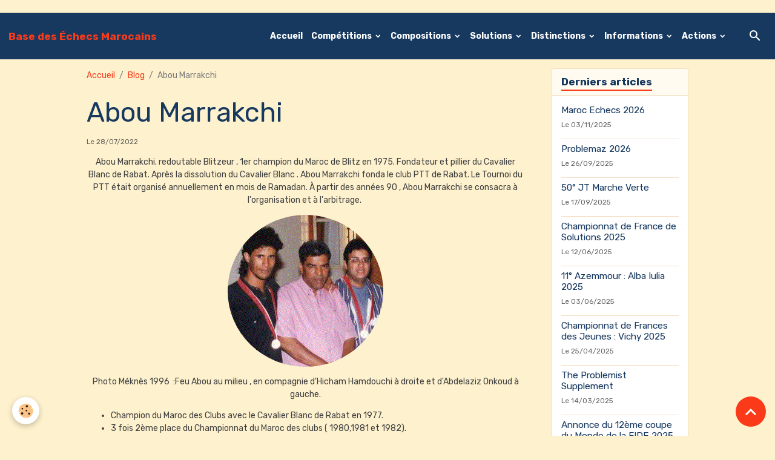

--- FILE ---
content_type: text/html; charset=UTF-8
request_url: https://www.onkoud.net/blog/abou-marrakchi.html
body_size: 78488
content:

<!DOCTYPE html>
<html lang="fr">
    <head>
        <title>Abou Marrakchi</title>
        <meta name="theme-color" content="rgb(23, 57, 96)">
        <meta name="msapplication-navbutton-color" content="rgb(23, 57, 96)">
        <!-- METATAGS -->
        <!-- rebirth / welcome -->
<!--[if IE]>
<meta http-equiv="X-UA-Compatible" content="IE=edge">
<![endif]-->
<meta charset="utf-8">
<meta name="viewport" content="width=device-width, initial-scale=1, shrink-to-fit=no">
    <link href="//www.onkoud.net/themes/designlines/blogpost//abou-marrakchi.css?v=1659000000" rel="stylesheet">
    <meta property="og:title" content="Abou Marrakchi">
    <meta property="og:url" content="https://www.onkoud.net/blog/abou-marrakchi.html">
    <meta property="og:type" content="website">
    <link rel="canonical" href="https://www.onkoud.net/blog/abou-marrakchi.html">
<meta name="generator" content="e-monsite (e-monsite.com)">

    <link rel="icon" href="https://www.onkoud.net/medias/site/favicon/onkoud-logo-site-web.gif">
    <link rel="apple-touch-icon" sizes="114x114" href="https://www.onkoud.net/medias/site/mobilefavicon/onkoud-logo-site-web.gif?fx=c_114_114">
    <link rel="apple-touch-icon" sizes="72x72" href="https://www.onkoud.net/medias/site/mobilefavicon/onkoud-logo-site-web.gif?fx=c_72_72">
    <link rel="apple-touch-icon" href="https://www.onkoud.net/medias/site/mobilefavicon/onkoud-logo-site-web.gif?fx=c_57_57">
    <link rel="apple-touch-icon-precomposed" href="https://www.onkoud.net/medias/site/mobilefavicon/onkoud-logo-site-web.gif?fx=c_57_57">


    
    <link rel="preconnect" href="https://fonts.googleapis.com">
    <link rel="preconnect" href="https://fonts.gstatic.com" crossorigin="anonymous">
    <link href="https://fonts.googleapis.com/css?family=Rubik:300,300italic,400,400italic,700,700italic&display=swap" rel="stylesheet">

<link href="//www.onkoud.net/themes/combined.css?v=6_1642769533_95" rel="stylesheet">


<link rel="preload" href="//www.onkoud.net/medias/static/themes/bootstrap_v4/js/jquery-3.6.3.min.js?v=26012023" as="script">
<script src="//www.onkoud.net/medias/static/themes/bootstrap_v4/js/jquery-3.6.3.min.js?v=26012023"></script>
<link rel="preload" href="//www.onkoud.net/medias/static/themes/bootstrap_v4/js/popper.min.js?v=31012023" as="script">
<script src="//www.onkoud.net/medias/static/themes/bootstrap_v4/js/popper.min.js?v=31012023"></script>
<link rel="preload" href="//www.onkoud.net/medias/static/themes/bootstrap_v4/js/bootstrap.min.js?v=31012023" as="script">
<script src="//www.onkoud.net/medias/static/themes/bootstrap_v4/js/bootstrap.min.js?v=31012023"></script>
<script src="//www.onkoud.net/themes/combined.js?v=6_1642769533_95&lang=fr"></script>
<script type="application/ld+json">
    {
        "@context" : "https://schema.org/",
        "@type" : "WebSite",
        "name" : "Base des Échecs Marocains",
        "url" : "https://www.onkoud.net/"
    }
</script>




        <!-- //METATAGS -->
            <script src="//www.onkoud.net/medias/static/js/rgpd-cookies/jquery.rgpd-cookies.js?v=751"></script>
    <script>
                                    $(document).ready(function() {
            $.RGPDCookies({
                theme: 'bootstrap_v4',
                site: 'www.onkoud.net',
                privacy_policy_link: '/about/privacypolicy/',
                cookies: [{"id":null,"favicon_url":"https:\/\/ssl.gstatic.com\/analytics\/20210414-01\/app\/static\/analytics_standard_icon.png","enabled":true,"model":"google_analytics","title":"Google Analytics","short_description":"Permet d'analyser les statistiques de consultation de notre site","long_description":"Indispensable pour piloter notre site internet, il permet de mesurer des indicateurs comme l\u2019affluence, les produits les plus consult\u00e9s, ou encore la r\u00e9partition g\u00e9ographique des visiteurs.","privacy_policy_url":"https:\/\/support.google.com\/analytics\/answer\/6004245?hl=fr","slug":"google-analytics"},{"id":null,"favicon_url":"","enabled":true,"model":"addthis","title":"AddThis","short_description":"Partage social","long_description":"Nous utilisons cet outil afin de vous proposer des liens de partage vers des plateformes tiers comme Twitter, Facebook, etc.","privacy_policy_url":"https:\/\/www.oracle.com\/legal\/privacy\/addthis-privacy-policy.html","slug":"addthis"}],
                modal_title: 'Gestion\u0020des\u0020cookies',
                modal_description: 'd\u00E9pose\u0020des\u0020cookies\u0020pour\u0020am\u00E9liorer\u0020votre\u0020exp\u00E9rience\u0020de\u0020navigation,\nmesurer\u0020l\u0027audience\u0020du\u0020site\u0020internet,\u0020afficher\u0020des\u0020publicit\u00E9s\u0020personnalis\u00E9es,\nr\u00E9aliser\u0020des\u0020campagnes\u0020cibl\u00E9es\u0020et\u0020personnaliser\u0020l\u0027interface\u0020du\u0020site.',
                privacy_policy_label: 'Consulter\u0020la\u0020politique\u0020de\u0020confidentialit\u00E9',
                check_all_label: 'Tout\u0020cocher',
                refuse_button: 'Refuser',
                settings_button: 'Param\u00E9trer',
                accept_button: 'Accepter',
                callback: function() {
                    // website google analytics case (with gtag), consent "on the fly"
                    if ('gtag' in window && typeof window.gtag === 'function') {
                        if (window.jsCookie.get('rgpd-cookie-google-analytics') === undefined
                            || window.jsCookie.get('rgpd-cookie-google-analytics') === '0') {
                            gtag('consent', 'update', {
                                'ad_storage': 'denied',
                                'analytics_storage': 'denied'
                            });
                        } else {
                            gtag('consent', 'update', {
                                'ad_storage': 'granted',
                                'analytics_storage': 'granted'
                            });
                        }
                    }
                }
            });
        });
    </script>
        <script async src="https://www.googletagmanager.com/gtag/js?id=G-4VN4372P6E"></script>
<script>
    window.dataLayer = window.dataLayer || [];
    function gtag(){dataLayer.push(arguments);}
    
    gtag('consent', 'default', {
        'ad_storage': 'denied',
        'analytics_storage': 'denied'
    });
    
    gtag('js', new Date());
    gtag('config', 'G-4VN4372P6E');
</script>

                        <script src="//www.onkoud.net/medias/static/themes/ems_framework/js/masonry.pkgd.min.js"></script>
        <script src="//www.onkoud.net/medias/static/themes/ems_framework/js/imagesloaded.pkgd.min.js"></script>
                            </head>
    <body id="blog_run_abou-marrakchi" data-template="default">
        

                <!-- CUSTOMIZE AREA -->
        <div id="top-site" class="sticky-top">
            <div id="fb-root">&nbsp;</div>
<script async defer crossorigin="anonymous" src="https://connect.facebook.net/fr_FR/sdk.js#xfbml=1&version=v14.0" nonce="fDSo5MTD"></script>
        </div>
                <!-- BRAND TOP -->
        
        <!-- NAVBAR -->
                                                                                                                                    <nav class="navbar navbar-expand-lg py-lg-4 position-sticky" id="navbar" data-animation="sliding">
                                                                    <a aria-label="brand" class="navbar-brand d-inline-flex align-items-center" href="https://www.onkoud.net/">
                                                    <img src="https://www.onkoud.net/medias/site/logos/ao-logo.gif" alt="Base des Échecs Marocains" class="img-fluid brand-logo mr-2 d-none">
                                                                        <span class="brand-titles d-lg-flex flex-column align-items-start">
                            <span class="brand-title d-inline-block">Base des Échecs Marocains</span>
                                                        <span class="brand-subtitle d-none">La Passion des Echecs</span>
                                                    </span>
                                            </a>
                                                    <button id="buttonBurgerMenu" title="BurgerMenu" class="navbar-toggler collapsed" type="button" data-toggle="collapse" data-target="#menu">
                    <span></span>
                    <span></span>
                    <span></span>
                    <span></span>
                </button>
                <div class="collapse navbar-collapse flex-lg-grow-0 ml-lg-auto" id="menu">
                                                                                                                <ul class="navbar-nav navbar-menu nav-all nav-all-right">
                                                                                                                                                                                            <li class="nav-item" data-index="1">
                            <a class="nav-link" href="https://www.onkoud.net/">
                                                                Accueil
                            </a>
                                                                                </li>
                                                                                                                                                                                                                                                                            <li class="nav-item dropdown" data-index="2">
                            <a class="nav-link dropdown-toggle" href="https://www.onkoud.net/pages/tournois-de-parties-d-echecs/">
                                                                Compétitions
                            </a>
                                                                                        <div class="collapse dropdown-menu">
                                    <ul class="list-unstyled">
                                                                                                                                                                                                                                                                    <li>
                                                <a class="dropdown-item" href="https://www.onkoud.net/pages/tournois-de-parties-d-echecs/tournois-de-maitres.html">
                                                    Tournois de maîtres
                                                </a>
                                                                                                                                            </li>
                                                                                                                                                                                                                                                                    <li>
                                                <a class="dropdown-item" href="https://www.onkoud.net/pages/tournois-de-parties-d-echecs/tournois-d-echecs.html">
                                                    Tournois classiques
                                                </a>
                                                                                                                                            </li>
                                                                                                                                                                                                                                                                    <li>
                                                <a class="dropdown-item" href="https://www.onkoud.net/pages/tournois-de-parties-d-echecs/tournois-rapides.html">
                                                    Tournois rapides
                                                </a>
                                                                                                                                            </li>
                                                                                                                                                                                                                                                                    <li>
                                                <a class="dropdown-item" href="https://www.onkoud.net/pages/tournois-de-parties-d-echecs/tournois-de-blitz.html">
                                                    Tournois de Blitz
                                                </a>
                                                                                                                                            </li>
                                                                                <li class="dropdown-menu-root">
                                            <a class="dropdown-item" href="https://www.onkoud.net/pages/tournois-de-parties-d-echecs/">Compétitions</a>
                                        </li>
                                    </ul>
                                </div>
                                                    </li>
                                                                                                                                                                                                                                                                            <li class="nav-item dropdown" data-index="3">
                            <a class="nav-link dropdown-toggle" href="https://www.onkoud.net/pages/concours-de-problemes-d-echecs/">
                                                                Compositions
                            </a>
                                                                                        <div class="collapse dropdown-menu">
                                    <ul class="list-unstyled">
                                                                                                                                                                                                                                                                    <li>
                                                <a class="dropdown-item" href="https://www.onkoud.net/pages/concours-de-problemes-d-echecs/jubiles.html">
                                                    Jubilés
                                                </a>
                                                                                                                                            </li>
                                                                                                                                                                                                                                                                    <li>
                                                <a class="dropdown-item" href="https://www.onkoud.net/pages/concours-de-problemes-d-echecs/problemaz.html">
                                                    Problemaz
                                                </a>
                                                                                                                                            </li>
                                                                                                                                                                                                                                                                    <li>
                                                <a class="dropdown-item" href="https://www.onkoud.net/pages/concours-de-problemes-d-echecs/azemmour.html">
                                                    Azemmour
                                                </a>
                                                                                                                                            </li>
                                                                                                                                                                                                                                                                    <li>
                                                <a class="dropdown-item" href="https://www.onkoud.net/pages/concours-de-problemes-d-echecs/maroc-echecs.html">
                                                    Maroc Echecs
                                                </a>
                                                                                                                                            </li>
                                                                                                                                                                                                                                                                    <li>
                                                <a class="dropdown-item" href="https://www.onkoud.net/pages/concours-de-problemes-d-echecs/memorial.html">
                                                    Mémoriaux
                                                </a>
                                                                                                                                            </li>
                                                                                                                                                                                                                                                                    <li>
                                                <a class="dropdown-item" href="https://www.onkoud.net/pages/concours-de-problemes-d-echecs/themes.html">
                                                    Thèmes
                                                </a>
                                                                                                                                            </li>
                                                                                <li class="dropdown-menu-root">
                                            <a class="dropdown-item" href="https://www.onkoud.net/pages/concours-de-problemes-d-echecs/">Compositions</a>
                                        </li>
                                    </ul>
                                </div>
                                                    </li>
                                                                                                                                                                                                                                                                            <li class="nav-item dropdown" data-index="4">
                            <a class="nav-link dropdown-toggle" href="https://www.onkoud.net/pages/congres-meetings/">
                                                                Solutions
                            </a>
                                                                                        <div class="collapse dropdown-menu">
                                    <ul class="list-unstyled">
                                                                                                                                                                                                                                                                    <li>
                                                <a class="dropdown-item" href="https://www.onkoud.net/pages/congres-meetings/congres.html">
                                                    Congrès
                                                </a>
                                                                                                                                            </li>
                                                                                                                                                                                                                                                                    <li>
                                                <a class="dropdown-item" href="https://www.onkoud.net/pages/congres-meetings/meetings.html">
                                                    Meetings
                                                </a>
                                                                                                                                            </li>
                                                                                <li class="dropdown-menu-root">
                                            <a class="dropdown-item" href="https://www.onkoud.net/pages/congres-meetings/">Solutions</a>
                                        </li>
                                    </ul>
                                </div>
                                                    </li>
                                                                                                                                                                                                                                                                            <li class="nav-item dropdown" data-index="5">
                            <a class="nav-link dropdown-toggle" href="https://www.onkoud.net/pages/distinctions-diplomes/">
                                                                Distinctions
                            </a>
                                                                                        <div class="collapse dropdown-menu">
                                    <ul class="list-unstyled">
                                                                                                                                                                                                                                                                    <li>
                                                <a class="dropdown-item" href="https://www.onkoud.net/pages/distinctions-diplomes/diplomes.html">
                                                    Dîplomes
                                                </a>
                                                                                                                                            </li>
                                                                                                                                                                                                                                                                    <li>
                                                <a class="dropdown-item" href="https://www.onkoud.net/pages/distinctions-diplomes/juge.html">
                                                    Juge
                                                </a>
                                                                                                                                            </li>
                                                                                                                                                                                                                                                                    <li>
                                                <a class="dropdown-item" href="https://www.onkoud.net/pages/distinctions-diplomes/organisateur.html">
                                                    Organisateur
                                                </a>
                                                                                                                                            </li>
                                                                                                                                                                                                                                                                    <li>
                                                <a class="dropdown-item" href="https://www.onkoud.net/pages/distinctions-diplomes/prix.html">
                                                    Prix
                                                </a>
                                                                                                                                            </li>
                                                                                                                                                                                                                                                                    <li>
                                                <a class="dropdown-item" href="https://www.onkoud.net/pages/distinctions-diplomes/disctinctions.html">
                                                    Mentions d'Honneur
                                                </a>
                                                                                                                                            </li>
                                                                                                                                                                                                                                                                    <li>
                                                <a class="dropdown-item" href="https://www.onkoud.net/pages/distinctions-diplomes/recommandes.html">
                                                    Recommandés
                                                </a>
                                                                                                                                            </li>
                                                                                <li class="dropdown-menu-root">
                                            <a class="dropdown-item" href="https://www.onkoud.net/pages/distinctions-diplomes/">Distinctions</a>
                                        </li>
                                    </ul>
                                </div>
                                                    </li>
                                                                                                                                                                                                                                                                            <li class="nav-item dropdown" data-index="6">
                            <a class="nav-link dropdown-toggle" href="https://www.onkoud.net/pages/revues-liens/">
                                                                Informations
                            </a>
                                                                                        <div class="collapse dropdown-menu">
                                    <ul class="list-unstyled">
                                                                                                                                                                                                                                                                    <li>
                                                <a class="dropdown-item" href="https://www.onkoud.net/pages/revues-liens/revues.html">
                                                    Revues
                                                </a>
                                                                                                                                            </li>
                                                                                                                                                                                                                                                                    <li>
                                                <a class="dropdown-item" href="https://www.onkoud.net/pages/revues-liens/liens.html">
                                                    Liens
                                                </a>
                                                                                                                                            </li>
                                                                                                                                                                                                                                                                    <li>
                                                <a class="dropdown-item" href="https://www.onkoud.net/pages/revues-liens/chaines.html">
                                                    Chaînes
                                                </a>
                                                                                                                                            </li>
                                                                                                                                                                                                                                                                    <li>
                                                <a class="dropdown-item" href="https://www.onkoud.net/pages/revues-liens/presse.html">
                                                    Presse
                                                </a>
                                                                                                                                            </li>
                                                                                <li class="dropdown-menu-root">
                                            <a class="dropdown-item" href="https://www.onkoud.net/pages/revues-liens/">Informations</a>
                                        </li>
                                    </ul>
                                </div>
                                                    </li>
                                                                                                                                                                                                                                                                            <li class="nav-item dropdown" data-index="7">
                            <a class="nav-link dropdown-toggle" href="https://www.onkoud.net/pages/entrainement-animation/">
                                                                Actions
                            </a>
                                                                                        <div class="collapse dropdown-menu">
                                    <ul class="list-unstyled">
                                                                                                                                                                                                                                                                    <li>
                                                <a class="dropdown-item" href="https://www.onkoud.net/pages/entrainement-animation/entraineur.html">
                                                    Entraîneur
                                                </a>
                                                                                                                                            </li>
                                                                                                                                                                                                                                                                    <li>
                                                <a class="dropdown-item" href="https://www.onkoud.net/pages/entrainement-animation/animateur.html">
                                                    Animateur
                                                </a>
                                                                                                                                            </li>
                                                                                                                                                                                                                                                                    <li>
                                                <a class="dropdown-item" href="https://www.onkoud.net/pages/entrainement-animation/voyageur.html">
                                                    Voyageur
                                                </a>
                                                                                                                                            </li>
                                                                                                                                                                                                                                                                    <li>
                                                <a class="dropdown-item" href="https://www.onkoud.net/pages/entrainement-animation/footballeur.html">
                                                    Footballeur
                                                </a>
                                                                                                                                            </li>
                                                                                <li class="dropdown-menu-root">
                                            <a class="dropdown-item" href="https://www.onkoud.net/pages/entrainement-animation/">Actions</a>
                                        </li>
                                    </ul>
                                </div>
                                                    </li>
                                    </ul>
            
                                    
                    
                                        <ul class="navbar-nav navbar-widgets ml-lg-4">
                                                <li class="nav-item d-none d-lg-block">
                            <a href="javascript:void(0)" class="nav-link search-toggler"><i class="material-icons md-search"></i></a>
                        </li>
                                                                    </ul>
                                        
                    
                                        <form method="get" action="https://www.onkoud.net/search/site/" id="navbar-search" class="fade">
                        <input class="form-control form-control-lg" type="text" name="q" value="" placeholder="Votre recherche" pattern=".{3,}" required>
                        <button type="submit" class="btn btn-link btn-lg"><i class="material-icons md-search"></i></button>
                        <button type="button" class="btn btn-link btn-lg search-toggler d-none d-lg-inline-block"><i class="material-icons md-clear"></i></button>
                    </form>
                                    </div>
                    </nav>

        <!-- HEADER -->
                                                        <header id="header">
                                                                                
    <div id="slider-69435164f24e253bcc9916a1" class="carousel caption-centered caption-bordered slide" data-height="auto" data-interval="false">
                <div class="carousel-inner">
                            <div class="carousel-item active">
                                                                        <img src="?v=1" alt="" class="carousel-img img-fluid">
                                                                                    </div>
                    </div>
            </div>

    
    <style>
        #slider-69435164f24e253bcc9916a1{
            --carousel-bg: rgb(255, 255, 255);
            --carousel-caption-bg: rgb(0, 0, 0);
                    --carousel-caption-color: rgb(255, 255, 255);
                    --carousel-height: auto;
                }
            </style>


                                    </header>
                <!-- //HEADER -->

        <!-- WRAPPER -->
                                                                                <div id="wrapper" class="container margin-top">

                        <div class="row align-items-lg-start">
                            <main id="main" class="col-lg-9">

                                                                            <ol class="breadcrumb">
                                    <li class="breadcrumb-item"><a href="https://www.onkoud.net">Accueil</a></li>
                                                <li class="breadcrumb-item"><a href="https://www.onkoud.net/blog/">Blog</a></li>
                                                <li class="breadcrumb-item active">Abou Marrakchi</li>
                        </ol>

    <script type="application/ld+json">
        {
            "@context": "https://schema.org",
            "@type": "BreadcrumbList",
            "itemListElement": [
                                {
                    "@type": "ListItem",
                    "position": 1,
                    "name": "Accueil",
                    "item": "https://www.onkoud.net"
                  },                                {
                    "@type": "ListItem",
                    "position": 2,
                    "name": "Blog",
                    "item": "https://www.onkoud.net/blog/"
                  },                                {
                    "@type": "ListItem",
                    "position": 3,
                    "name": "Abou Marrakchi",
                    "item": "https://www.onkoud.net/blog/abou-marrakchi.html"
                  }                          ]
        }
    </script>
                                            
                                        
                                        
                                                                                                        <div class="view view-blog" data-sfroute="true" id="view-item" data-id-blog="62d65ad86b305bab6059f064">
    <div class="container">
        <div class="row">
            <div class="col">
                                <h1 class="view-title">Abou Marrakchi</h1>
                
    
<div id="site-module-blog" class="site-module" data-itemid="blog" data-siteid="62a6044f0ab85565c81b1775" data-category="item"></div>

                <p class="metas">
                                                            <span class="meta-date">
                        Le 28/07/2022
                                            </span>
                                                        </p>
                
                <div class="content">
                                            <p style="text-align: center;">Abou Marrakchi. redoutable Blitzeur , 1er champion du Maroc de Blitz en 1975. Fondateur et pillier du Cavalier Blanc de Rabat. Apr&egrave;s la dissolution du&nbsp;Cavalier Blanc . Abou Marrakchi fonda le club PTT de Rabat. Le Tournoi du PTT &eacute;tait organis&eacute; annuellement en mois de Ramadan. &Agrave; partir des ann&eacute;es 90 , Abou Marrakchi se consacra &agrave; l&#39;organisation et &agrave; l&#39;arbitrage.&nbsp;</p>

<p><img alt="Abou marrakchi" class="img-center img-circle" height="251" src="https://www.onkoud.net/medias/images/abou-marrakchi.gif" width="257" /></p>

<p style="text-align: center;">Photo M&eacute;kn&egrave;s 1996&nbsp; :Feu Abou au milieu , en compagnie d&#39;Hicham Hamdouchi &agrave; droite et d&#39;Abdelaziz Onkoud &agrave; gauche.</p>

<ul>
	<li>Champion du Maroc des Clubs avec le Cavalier Blanc de Rabat en 1977.</li>
	<li>3 fois 2&egrave;me place du Championnat du Maroc des clubs ( 1980,1981 et 1982).</li>
	<li>3&egrave;me au championnat du Maroc 1969.</li>
	<li>6&egrave;me au championnau du Maroc 1970</li>
	<li>6&egrave;me au championnau du Maroc 1971</li>
	<li>6&egrave;me au championnau du Maroc 1975</li>
	<li>3&egrave;me au championnau du Maroc 1978</li>
	<li>6&egrave;me au championnau du Maroc 1982</li>
	<li>Participation aux olympiades de Siegen 1970 ,Skopje 1972</li>
	<li>Accompagnateur &agrave; l&#39;olympiade d&#39;Erevan en 1996.</li>
	<li>Arbitre National.</li>
</ul>

                                    </div>
            </div>
        </div>
    </div>

                        
<div id="rows-62d65ad87aa05bab6059d8bb" class="rows" data-total-pages="1" data-current-page="1">
                            
                        
                                                                                        
                                                                
                
                        
                
                
                                    
                
                                
        
                                    <div id="row-62d65ad87aa05bab6059d8bb-1" class="row-container pos-1 page_1 container">
                    <div class="row-content">
                                                                                <div class="row" data-role="line">
                                    
                                                                                
                                                                                                                                                                                                            
                                                                                                                                                                
                                                                                
                                                                                
                                                                                                                        
                                                                                
                                                                                                                                                                                                                                                                        
                                                                                        <div data-role="cell" data-size="lg" id="cell-62d65aa313595bab6059c6f1" class="col empty-column">
                                               <div class="col-content col-no-widget">                                                        &nbsp;
                                                                                                    </div>
                                            </div>
                                                                                                                                                        </div>
                                            </div>
                                    </div>
                        </div>

            
    <div class="container">
        <div class="row">
            <div class="col">
                                    <ul class="pager">
                                                    <li class="prev-page">
                                <a href="https://www.onkoud.net/blog/youness-el-moumen.html" class="page-link">
                                    <i class="material-icons md-chevron_left"></i>
                                                                                                                    <span>
                                    <strong>Youness El Moumen</strong><br>
                                    <small>Youness El Moumen . Joueur du PTT de Rabat. Vit en Allemagne.




	Champion du Maroc Junior 200...</small>
                                </span>
                                                                    </a>
                            </li>
                                                                            <li class="next-page">
                                <a href="https://www.onkoud.net/blog/mohamed-arami.html" class="page-link">
                                                                                                                    <span>
                                    <strong>Mohamed Arrami</strong><br>
                                    <small>Mohamed Arrami . Jeune joueur en plein progression.




	Elo actuel 2163.
	Profile FIDE
	Prof...</small>
                                </span>
                                                                        <i class="material-icons md-chevron_right"></i>
                                </a>
                            </li>
                                            </ul>
                
                                    <p class="tag-line">
                                                    <a href="https://www.onkoud.net/blog/do/tag/portrait" class="btn btn-outline-secondary btn-sm">Portrait</a>
                                            </p>
                
                                    <div class="related-blogposts">
                        <p class="h3">Articles similaires</p>

                        
                        <div class="card-deck blog-items masonry default-style default-3-col" data-addon="blog">
            <div class="card blog-item"  data-date="02/28/2025">

            
                        <div class="card-body">
                                <p class="media-heading">
                    <a href="https://www.onkoud.net/blog/en-memoire-de-boris-spasski.html">En mémoire de Boris Spasski</a>
                </p>
                                <p class="meta">
                                            <span class="meta-date">Le 28/02/2025</span>
                                    </p>
                                <div class="description">
                    <p><span style="color:#2980b9;"><strong><span style="font-size:24px;">Boris Spasski 30-01-1937 / 27-02-2024</span></strong></span></p>

<p>&nbsp;</p>

<p><span style="color:#c0392b;"><span style="font-size:16px;"><strong>Une journ&eacute;e m&eacute;morable</strong></span></span></p>

<p>En 1994 , Boris Spasski avait assur&eacute; une simultan&eacute;e d&#39;&eacute;checs aux locaux de WafaBank &agrave; Casablanca. C&#39;&eacute;tait une semaine tr&egrave;s dense en activit&eacute; &eacute;chiqu&eacute;enne , parall&eacute;lement&nbsp; un tournoi de norme de GMI o&ugrave;&nbsp;Hicham Hamdouchi a obtenu sa 3 troisi&egrave;me et derni&egrave;re norme de GMI.&nbsp; Et un tournoi ouvert &agrave; tous les joueurs ..</p>

<p>&nbsp;</p>

<p><strong><span style="color:#c0392b;"><span style="font-size:16px;">L&#39;anecdote de la Pizza;</span></span></strong></p>

<p>Jan Plachetka , le grand maitre ,&nbsp;&nbsp;montrait des &eacute;tudes sous l&#39;oeil avis&eacute; de Boris Spasski. Cependant , j&#39;&eacute;tais&nbsp;&agrave; chaque fois le premier qui r&eacute;solvait les &eacute;tudes propos&eacute;es.&nbsp; &nbsp;Et quand Boris Spasski voulait montrait une &eacute;tude d&eacute;riv&eacute;e d&#39;une position. J&#39;avais constitu&eacute; Imm&eacute;diatement l&#39;&eacute;tude que Boris Spasski voulait nous placer. A ce moment , Boris Spasski m&#39;avait dit : &quot;tu as une grande culture&quot;.&nbsp; Et c&#39;est ainsi que le Grand Maitre David Alberto voulait me tester en me proposant une &eacute;tude , et en cas de r&eacute;solution , j&#39;aurais droit &agrave; un Pizza.&nbsp; L&#39;&eacute;tude a &eacute;t&eacute; r&eacute;solue , mais le pizza , je ne l&#39;ai jamais vue.</p>

<p>&nbsp;</p>

<p><span style="font-size:16px;"><strong><span style="color:#c0392b;">Une &eacute;tude pour l&#39;histoire:</span></strong></span></p>

<p>J&#39;avais montr&eacute; cette &eacute;tude originale &agrave; Boris Spasski et je lui avais annonc&eacute; que je vais la lui d&eacute;dier&nbsp;et que prochainement , elle sera publi&eacute;e dans une revue consacr&eacute;e &agrave; la composition &eacute;chiqu&eacute;enne.</p>

<p><img alt="Boris" class="img-center" height="381" src="https://www.onkoud.net/medias/images/boris.png" width="263" /></p>

<p>1.&eacute;6+! R&ccedil;7 2.T&ccedil;1+ Rb7 3.T&ccedil;7+ Rb6 4.T&ccedil;6+ Ra5 5.T&ccedil;8 Db7+ 6.T&ccedil;6 Da7 7.T&ccedil;8 Db7+ 8.T&ccedil;6 Db8 9.T&ccedil;8 =</p>

<p>2&hellip;Rd8 3.T&ccedil;6 Da7 4.Ta6 Db7+ 5.T&ccedil;6 Db8 6.Ta6 R&eacute;8 7.T&ccedil;6 Rf8 8.T&ccedil;8+ D&times;&ccedil;8 pat</p>

<p><span style="color:#c0392b;"><strong><span style="font-size:16px;">Une partie d&#39;anthologie :</span></strong></span></p>

<p>Boris Spasski avait accept&eacute; gentillement de faire une partie d&#39;&eacute;checs rapide avec moi.&nbsp; A l&#39;&eacute;poque , l&#39;attaque Worral &eacute;tait en vogue depuis la finale des matchs des candidats entre Anatoly Karpov et Nigel Short que ce dernier avait&nbsp;remport&eacute; et qui avait gagn&eacute; le droit d&#39;affronter Garry Kasparov pour le titre mondial.Garry et Nigel se sont bien affront&eacute;s mais dans le cadre d&#39;une nouvelle association dissidente loin de la banni&egrave;re de la FIDE.</p>

<p><img alt="Partie spasski" class="img-center" height="111" src="https://www.onkoud.net/medias/images/partie-spasski.png" width="500" /></p>

<p>&nbsp;</p>

<p><strong><span style="color:#c0392b;"><span style="font-size:16px;">La longue marche le long de la c&ocirc;te Atlantique:</span></span></strong></p>

<p>Boris Spasski avait accept&eacute; que je l&#39;accompagnais &agrave; son h&ocirc;tel &agrave; Ain Diab. Nous avions march&eacute; du centre ville de Casablanca jusqu&#39;&agrave; l&#39;hotel Suisse &agrave; Ain Diab.&nbsp; C&#39;&eacute;tait une longue marche et Boris Spasski en avait besoin , ce jour l&agrave; , Boris Spasski&nbsp;avait mang&eacute; un couscous....Au cours de notre longue promenade , de nombreaux &eacute;changes sur les championnats du monde , sur Bobby Fischer et des probl&egrave;mes et &eacute;tudes &agrave; r&eacute;soudre&nbsp; sans &eacute;chiquier.&nbsp; Repose en paix .</p>

                </div>
                                            </div>
                            <div class="card-footer">
                    <a href="https://www.onkoud.net/blog/en-memoire-de-boris-spasski.html" class="btn btn-primary btn-sm">Lire la suite</a>
                </div>
                    </div>
            <div class="card blog-item"  data-date="09/01/2022">

            
                        <div class="card-body">
                                <p class="media-heading">
                    <a href="https://www.onkoud.net/blog/abdelaziz-onkoud-springaren-mars-2022.html">Abdelaziz Onkoud Springaren Mars 2022</a>
                </p>
                                <p class="meta">
                                            <span class="meta-date">Le 01/09/2022</span>
                                    </p>
                                <div class="description">
                    <p>&nbsp;<strong>12 probl&egrave;mes choisis d&#39;Abdelaziz Onkoud.</strong></p>

<p>La revue Su&eacute;doise Springaren a publi&eacute; , en mois de Mars 2022 ,&nbsp; 12 probl&egrave;mes choisis , tous des mats aid&eacute;s allant de 2 &agrave; 4 coups.</p>

<p><img alt="Onk 0" class="img-center" height="507" src="https://www.onkoud.net/medias/images/onk-0.gif" width="327" /><img alt="Onk 1" class="img-center" height="475" src="https://www.onkoud.net/medias/images/onk-1.gif" width="324" /><img alt="Onk 2" class="img-center" height="485" src="https://www.onkoud.net/medias/images/onk-2.gif" width="316" /><img alt="Onk 3" class="img-center" height="479" src="https://www.onkoud.net/medias/images/onk-3.gif" width="324" /></p>

                </div>
                                            </div>
                            <div class="card-footer">
                    <a href="https://www.onkoud.net/blog/abdelaziz-onkoud-springaren-mars-2022.html" class="btn btn-primary btn-sm">Lire la suite</a>
                </div>
                    </div>
            <div class="card blog-item"  data-date="08/18/2022">

            
                        <div class="card-body">
                                <p class="media-heading">
                    <a href="https://www.onkoud.net/blog/fadwa-arif.html">Fadwa Arif</a>
                </p>
                                <p class="meta">
                                            <span class="meta-date">Le 18/08/2022</span>
                                    </p>
                                <div class="description">
                    <p>Fadwa Arif. Ma&icirc;tre national depuis 2016.</p>

<p><img alt="Fadwa arif" class="img-center img-circle" height="457" src="https://www.onkoud.net/medias/images/fadwa-arif.gif" width="267" />Photo: Qatar 2011.</p>

<ul>
	<li>Championne du Maroc 2016.</li>
	<li>Triple championne du Maroc des clubs avec Menara de Marrakech : 2013 ,2014 et 2015.</li>
	<li>Participation aux Jeux Panarabes au Qatar en 2011.</li>
</ul>

<p>&nbsp;</p>

                </div>
                                            </div>
                            <div class="card-footer">
                    <a href="https://www.onkoud.net/blog/fadwa-arif.html" class="btn btn-primary btn-sm">Lire la suite</a>
                </div>
                    </div>
            <div class="card blog-item"  data-date="08/17/2022">

            
                        <div class="card-body">
                                <p class="media-heading">
                    <a href="https://www.onkoud.net/blog/firdaous-mayar-elidrissi.html">Firdaous Mayar Idrissi</a>
                </p>
                                <p class="meta">
                                            <span class="meta-date">Le 17/08/2022</span>
                                    </p>
                                <div class="description">
                    <p>Firdaous Mayar Idrissi. Ma&icirc;tre national depuis 2013.</p>

<p><img alt="Firdaous" class="img-center img-circle" height="300" src="https://www.onkoud.net/medias/images/firdaous.jpg" width="200" />Photo : <a href="http://www.marrakech-echecs.com/participation-de-joueurs-du-club-aux-olympiades-en-georgie/">Site web Menara</a></p>

<ul>
	<li>Championne du Maroc 2013 et 2015.</li>
	<li>Championne&nbsp;&nbsp;du Maroc des Clubs en 2013 , 2014 et 2015 avec Club Menara Echecs de Marrakech.</li>
	<li>Participation aux olympiades de Bakou 2016 et de Batoumi 2018.</li>
</ul>

<p>&nbsp;</p>

                </div>
                                            </div>
                            <div class="card-footer">
                    <a href="https://www.onkoud.net/blog/firdaous-mayar-elidrissi.html" class="btn btn-primary btn-sm">Lire la suite</a>
                </div>
                    </div>
            <div class="card blog-item"  data-date="08/16/2022">

            
                        <div class="card-body">
                                <p class="media-heading">
                    <a href="https://www.onkoud.net/blog/sanaa-elamri.html">Sanae Elamri</a>
                </p>
                                <p class="meta">
                                            <span class="meta-date">Le 16/08/2022</span>
                                    </p>
                                <div class="description">
                    <p style="text-align: center;">Sanae&nbsp;Elamri vit au Canada. Ma&icirc;tre national depuis 2010.</p>

<p><img alt="Sanaa elamri" class="img-center img-circle" height="471" src="https://www.onkoud.net/medias/images/sanaa-elamri.gif" width="307" /></p>

<p style="text-align: center;">Qatar en 2011</p>

<ul>
	<li>1&egrave;re au tournoi national mixte des U10 en 1992 &agrave; Casablanca</li>
	<li>Championne du Maroc f&eacute;minine des U 10 ans en 1992, 1994, des U 12 en 1996 et 1997, des U 16 en 2001, des U20 en 2005.</li>
	<li>7&egrave;me au championnat du monde des U 10 &agrave; Zegued en Hongrie 1994</li>
	<li>26&egrave;me au championnat du monde des U10 au Br&eacute;sil en 1995</li>
	<li>3&egrave;me au championnat maghr&eacute;bin des U 12 en 1995</li>
	<li>2&egrave;me prix U 14 ans au tournoi international de Faro au Portugal en 1999</li>
	<li>1&egrave;re de sa cat&eacute;gorie au Championnat International de Rabat et 2002, 2003 et 2004 (U20 ans)</li>
	<li>Triple championne du Maroc par &eacute;quipes f&eacute;minines en 2005-2006 et 2007</li>
	<li>Championne du Maroc toutes cat&eacute;gories en 2010.</li>
	<li>M&eacute;daille de bronze aux jeux universitaires en Egypte en 2009</li>
	<li>M&eacute;daille de bronze aux jeux pan arabes &agrave; Qatar en 2011</li>
	<li>1er prix dans plusieurs tournois nationaux dans sa cat&eacute;gorie (1992-2007)</li>
	<li>Elo Maximum:1803.</li>
</ul>

                </div>
                                            </div>
                            <div class="card-footer">
                    <a href="https://www.onkoud.net/blog/sanaa-elamri.html" class="btn btn-primary btn-sm">Lire la suite</a>
                </div>
                    </div>
    </div>
                    </div>
                            </div>
        </div>
    </div>
    

    </div>

<script>
    emsChromeExtension.init('blog', '62d65ad86b305bab6059f064', 'e-monsite.com');
</script>

<script type="application/ld+json">
    {
        "@context": "https://schema.org",
        "@type": "NewsArticle",
        "headline": "Abou Marrakchi",
                "datePublished": "28/07/2022",
        "dateModified": "28/07/2022"
             }
</script>

                </main>

                                <aside id="sidebar" class="col-lg-3 sticky-top">
                    <div id="sidebar-inner">
                                                                                                                                                                                                        <div id="widget-1"
                                     class="widget"
                                     data-id="widget_blogpost_last"
                                     data-widget-num="1">
                                            <div class="widget-title">
            <span>
                    Derniers articles
                </span>
                </div>
                                                                                                                            <div class="widget-content">
                                                <!-- WIDGET : 1 -->

<div class="media-list blog-items" data-addon="blog">

        <div class="media blog-item" data-date="11/03/2025" data-blog-id="6908660eaf5200000002e0af">
                                                        <div class="media-body">
            <p class="media-heading">
                <a href="https://www.onkoud.net/blog/maroc-echecs-2026.html">Maroc Echecs 2026</a>
                                            </p>

            <p class="metas">
                                                    <span class="meta-date">Le 03/11/2025</span>
                            </p>
                    </div>
            </div>
        <div class="media blog-item" data-date="09/26/2025" data-blog-id="68d63196de1e000000024f1c">
                                                        <div class="media-body">
            <p class="media-heading">
                <a href="https://www.onkoud.net/blog/problemaz-2026.html">Problemaz 2026</a>
                                            </p>

            <p class="metas">
                                                    <span class="meta-date">Le 26/09/2025</span>
                            </p>
                    </div>
            </div>
        <div class="media blog-item" data-date="09/17/2025" data-blog-id="68ca68b98145000000027421">
                                                        <div class="media-body">
            <p class="media-heading">
                <a href="https://www.onkoud.net/blog/50-jt-marche-verte.html">50° JT Marche Verte</a>
                                            </p>

            <p class="metas">
                                                    <span class="meta-date">Le 17/09/2025</span>
                            </p>
                    </div>
            </div>
        <div class="media blog-item" data-date="06/12/2025" data-blog-id="684a01327e210000000210ba">
                                                        <div class="media-body">
            <p class="media-heading">
                <a href="https://www.onkoud.net/blog/championnat-de-france-de-solutions-2025.html">Championnat de France de Solutions 2025</a>
                                            </p>

            <p class="metas">
                                                    <span class="meta-date">Le 12/06/2025</span>
                            </p>
                    </div>
            </div>
        <div class="media blog-item" data-date="06/03/2025" data-blog-id="683e25902592000000027ef3">
                                                        <div class="media-body">
            <p class="media-heading">
                <a href="https://www.onkoud.net/blog/11-azemmour-alba-iulia-2025.html">11° Azemmour : Alba Iulia  2025</a>
                                            </p>

            <p class="metas">
                                                    <span class="meta-date">Le 03/06/2025</span>
                            </p>
                    </div>
            </div>
        <div class="media blog-item" data-date="04/25/2025" data-blog-id="680bee6aea500000000244f4">
                                                        <div class="media-body">
            <p class="media-heading">
                <a href="https://www.onkoud.net/blog/championnat-de-frances-des-jeunes-vichy-2025.html">Championnat de Frances des Jeunes :  Vichy 2025</a>
                                            </p>

            <p class="metas">
                                                    <span class="meta-date">Le 25/04/2025</span>
                            </p>
                    </div>
            </div>
        <div class="media blog-item" data-date="03/14/2025" data-blog-id="67d4a0441b0a5bab60599762">
                                                        <div class="media-body">
            <p class="media-heading">
                <a href="https://www.onkoud.net/blog/the-problemist-supplement.html">The Problemist Supplement</a>
                                            </p>

            <p class="metas">
                                                    <span class="meta-date">Le 14/03/2025</span>
                            </p>
                    </div>
            </div>
        <div class="media blog-item" data-date="03/12/2025" data-blog-id="67d20eb17f7c000000027d0e">
                                                        <div class="media-body">
            <p class="media-heading">
                <a href="https://www.onkoud.net/blog/annonce-du-12eme-coupe-du-monde-de-la-fide-2025.html">Annonce du 12ème coupe du Monde de la FIDE 2025</a>
                                            </p>

            <p class="metas">
                                                    <span class="meta-date">Le 12/03/2025</span>
                            </p>
                    </div>
            </div>
    </div>
 
                                            </div>
                                                                                                            </div>
                                                                                                                                                                                                                                                                                                                                <div id="widget-2"
                                     class="widget"
                                     data-id="widget_page_category"
                                     data-widget-num="2">
                                            <a href="https://www.onkoud.net/pages/les-archives-de-maroc-echecs-com/" class="widget-title">
            <span>
                    Base des Échecs Marocains
                </span>
                </a>
                                                                                                                            <div class="widget-content">
                                                            <div class="list-group" data-addon="pages" id="group-id-880">
              
            </div>
    

                                            </div>
                                                                                                            </div>
                                                                                                                                                                                                                                                                                                                                <div id="widget-3"
                                     class="widget"
                                     data-id="widget_page_category"
                                     data-widget-num="3">
                                            <a href="https://www.onkoud.net/pages/maroc-echecs-com/" class="widget-title">
            <span>
                    Maroc-Echecs.Com 2005-2017
                </span>
                </a>
                                                                                                                            <div class="widget-content">
                                                            <div class="list-group" data-addon="pages" id="group-id-585">
              
            </div>
    

                                            </div>
                                                                                                            </div>
                                                                                                                                                                                                                                                                                                                                <div id="widget-4"
                                     class="widget"
                                     data-id="widget_page_category"
                                     data-widget-num="4">
                                            <a href="https://www.onkoud.net/pages/archives-frme/" class="widget-title">
            <span>
                    Archives FRME 1963-2024
                </span>
                </a>
                                                                                                                            <div class="widget-content">
                                                            <div class="list-group" data-addon="pages" id="group-id-376">
              
            </div>
    

                                            </div>
                                                                                                            </div>
                                                                                                                                                                                                                                                                                                                                <div id="widget-5"
                                     class="widget"
                                     data-id="widget_social_post"
                                     data-widget-num="5">
                                            <div class="widget-title">
            <span>
                    Partage
                </span>
                </div>
                                                                                                                            <div class="widget-content">
                                                <div id="social-694351650497253bcc992e51" class="plugin" data-plugin="social">
    <div class="a2a_kit a2a_kit_size_32 a2a_default_style">
        <a class="a2a_dd" href="https://www.addtoany.com/share"></a>
        <a class="a2a_button_facebook"></a>
        <a class="a2a_button_twitter"></a>
        <a class="a2a_button_email"></a>
    </div>
    <script>
        var a2a_config = a2a_config || {};
        a2a_config.onclick = 1;
        a2a_config.locale = "fr";
    </script>
    <script async src="https://static.addtoany.com/menu/page.js"></script>
</div>
                                            </div>
                                                                                                            </div>
                                                                                                                                                                                                                                                                                                                                <div id="widget-6"
                                     class="widget"
                                     data-id="widget_counter"
                                     data-widget-num="6">
                                            <div class="widget-title">
            <span>
                    Compteur de visiteurs
                </span>
                </div>
                                                                                                                            <div class="widget-content">
                                                <p class="text-center">
    Vous êtes le <img src="https://www.onkoud.net/medias/static/im/counter/7/1.gif" alt="1" /><img src="https://www.onkoud.net/medias/static/im/counter/7/5.gif" alt="5" /><img src="https://www.onkoud.net/medias/static/im/counter/7/1.gif" alt="1" /><img src="https://www.onkoud.net/medias/static/im/counter/7/3.gif" alt="3" /><img src="https://www.onkoud.net/medias/static/im/counter/7/0.gif" alt="0" /><img src="https://www.onkoud.net/medias/static/im/counter/7/9.gif" alt="9" /><sup>ème</sup> visiteur
</p>
                                            </div>
                                                                                                            </div>
                                                                                                                                                                                                                                                                                                                                <div id="widget-7"
                                     class="widget"
                                     data-id="widget_stats"
                                     data-widget-num="7">
                                            <div class="widget-title">
            <span>
                    Stats
                </span>
                </div>
                                                                                                                            <div class="widget-content">
                                                <div class="widget-website-stats">
      <p class="media-heading">Aujourd'hui</p>
   <p><strong>116</strong> visiteurs - <strong>479</strong> pages vues</p>
   
      <p class="media-heading">Total</p>
   <p><strong>151309</strong> visiteurs - <strong>343126</strong> pages vues</p>
   
   </div>
                                            </div>
                                                                                                            </div>
                                                                                                                                                                                    </div>
                </aside>
            </div>
                    </div>
        <!-- //WRAPPER -->

                <footer id="footer">
                            
<div id="rows-62b626b6f9cc5bab60595e94" class="rows" data-total-pages="1" data-current-page="1">
                            
                        
                                                                                        
                                                                
                
                        
                
                
                                    
                
                                
        
                                    <div id="row-62b626b6f9cc5bab60595e94-1" class="row-container pos-1 page_1 container">
                    <div class="row-content">
                                                                                <div class="row" data-role="line">
                                    
                                                                                
                                                                                                                                                                                                            
                                                                                                                                                                
                                                                                
                                                                                
                                                                                                                        
                                                                                                                                                                    
                                                                                                                                                                            
                                                                                        <div data-role="cell" data-size="sm" id="cell-62b626629a855bab6059f9d7" class="col" style="-ms-flex-preferred-size:50%;flex-basis:50%">
                                               <div class="col-content col-no-widget">                                                        <p style="text-align: center;"><span style="color:#c0392b;"><strong>Abdelaziz Onkoud ,&nbsp; Joueur MI , Compositeur GMI et&nbsp; Solutionniste MF</strong></span></p>

<p style="text-align: center;">&nbsp;</p>

                                                                                                    </div>
                                            </div>
                                                                                                                        
                                                                                
                                                                                                                                                                                                            
                                                                                                                                                                
                                                                                
                                                                                
                                                                                                                        
                                                                                                                                                                    
                                                                                                                                                                            
                                                                                        <div data-role="cell" data-size="sm" id="cell-62b62829c8395bab60590cfc" class="col" style="-ms-flex-preferred-size:50%;flex-basis:50%">
                                               <div class="col-content col-no-widget">                                                        <p style="text-align: center;"><span style="color:#000000;"><strong>&nbsp;</strong></span><span style="color:#c0392b;"><strong>La Passion des Echecs</strong></span></p>

                                                                                                    </div>
                                            </div>
                                                                                                                                                        </div>
                                            </div>
                                    </div>
                        </div>

                        <div class="container">
                
                                    <ul class="website-social-links">
        <li>
        <a target='_blank' href="https://www.youtube.com/channel/UC-fY2UUn7ymiUEStidQqnfA" class="btn text-youtube"><i class="sn-icon-youtube"></i></a>
    </li>
        <li>
        <a target='_blank' href="https://www.facebook.com/onkoud.abdelaziz" class="btn text-facebook"><i class="sn-icon-facebook"></i></a>
    </li>
    </ul>
                
                            </div>

                            <ul id="legal-mentions" class="footer-mentions">
    
    
    
    
    
            <li><button id="cookies" type="button" aria-label="Gestion des cookies">Gestion des cookies</button></li>
    </ul>
                    </footer>
        
        
        
            

 
    
						 	 





                <button id="scroll-to-top" class="d-none d-sm-inline-block" type="button" aria-label="Scroll top" onclick="$('html, body').animate({ scrollTop:0}, 600);">
            <i class="material-icons md-lg md-expand_less"></i>
        </button>
        
            </body>
</html>


--- FILE ---
content_type: text/css; charset=UTF-8
request_url: https://www.onkoud.net/themes/designlines/blogpost//abou-marrakchi.css?v=1659000000
body_size: 258
content:
#row-62d65ad87aa05bab6059d8bb-1 .row-content{}@media screen and (max-width:992px){#row-62d65ad87aa05bab6059d8bb-1 .row-content{}}